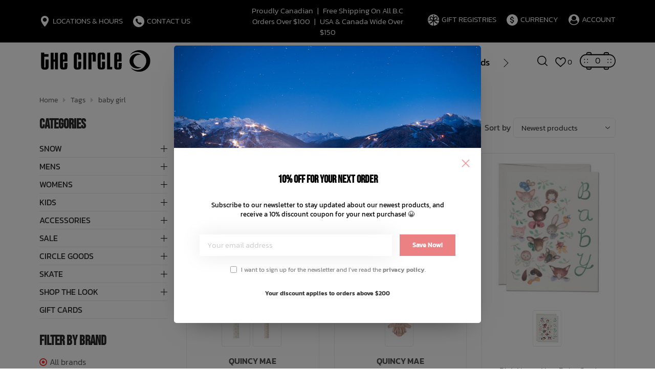

--- FILE ---
content_type: text/css; charset=UTF-8
request_url: https://cdn.shoplightspeed.com/shops/628048/themes/18816/assets/settings.css?20260130230729
body_size: 345
content:
@font-face{font-display:swap;font-family:"Kanit";font-style:normal;font-weight:200;src:url("kanit-v15-latin-200.woff2?20260130230729") format("woff2"),url("kanit-v15-latin-200.ttf?20260130230729") format("truetype")}@font-face{font-display:swap;font-family:"Kanit";font-style:normal;font-weight:300;src:url("kanit-v15-latin-300.woff2?20260130230729") format("woff2"),url("kanit-v15-latin-300.ttf?20260130230729") format("truetype")}@font-face{font-display:swap;font-family:"Kanit";font-style:normal;font-weight:400;src:url("kanit-v15-latin-regular.woff2?20260130230729") format("woff2"),url("kanit-v15-latin-regular.ttf?20260130230729") format("truetype")}@font-face{font-display:swap;font-family:"Kanit";font-style:normal;font-weight:500;src:url("kanit-v15-latin-500.woff2?20260130230729") format("woff2"),url("kanit-v15-latin-500.ttf?20260130230729") format("truetype")}@font-face{font-display:swap;font-family:"Kanit";font-style:normal;font-weight:600;src:url("kanit-v15-latin-600.woff2?20260130230729") format("woff2"),url("kanit-v15-latin-600.ttf?20260130230729") format("truetype")}@font-face{font-display:swap;font-family:"Bebas Neue";font-style:normal;font-weight:400;src:url("bebas-neue-v14-latin-regular.woff2?20260130230729") format("woff2"),url("bebas-neue-v14-latin-regular.ttf?20260130230729") format("truetype")}

:root {
	--font-family: 'Kanit', sans-serif;
	--font-heading: 'Bebas Neue', sans-serif;
	--text-color: #555555;	
	--heading-color: #282828;	
	--accent-color: #ff3131;	
	--topbar-bg-color: #000000;	
	--topbar-text-color: #ffffff;		
	--newsletter-bg-color: #ededed;		
	--newsletter-text-color: #000000;		
	--navigation-bg-color: #ffffff;		
	--megamenu-bg-color: #ffffff;		
	--footer-bg-color: #f6f6f6;		
	--sticky-bg-color: #fafafa;
	--letter-spacing: 15px;
	
	--black: #000;
	--white: #fff;
	--gray: #282828;
	--green: #2e8b57;
	--grey: #eaedec;
	--star: #ccc;
	--gold-star: #f4c726;
	--border: #eeeeee1a;
	--red: #ca1e19;	

	--button-bg-color: #f3f3f3;
	--button-text-color: #000000;
	--button-hover-bg-color: #ff3131;
	--button-hover-text-color: #ffffff;	
	--range-to: #f3f3f333;	
	
	--max-width: 1440px;	
	--narrow-width: 900px;	
	--cta-bg: url(cta-2-bg.jpg?20260130230729);
	--news-bg: url(newsletter-button.png?20260130230729);
	--news-bg-hover: url(newsletter-button-hover.png?20260130230729);
	--ui-hover: url(icon-board.png?20260130230729);
	--contact-bg: url(contact-header-bg.png?20260130230729);
}

--- FILE ---
content_type: text/javascript;charset=utf-8
request_url: https://www.thecirclewhistler.com/services/stats/pageview.js
body_size: -413
content:
// SEOshop 31-01-2026 01:41:50